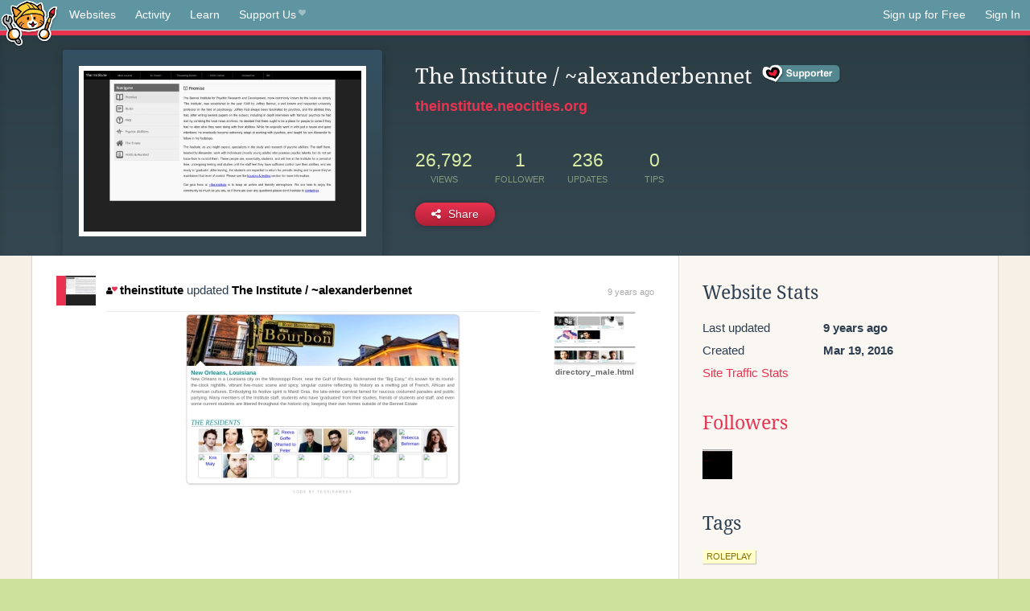

--- FILE ---
content_type: text/html;charset=utf-8
request_url: https://neocities.org/site/theinstitute?event_id=195117
body_size: 3160
content:
<!doctype html>
<html lang="en">
  <head>
    <title>Neocities - The Institute / ~alexanderbennet</title>

    <meta http-equiv="Content-Type" content="text/html; charset=UTF-8">
<meta name="description"        content="Create and surf awesome websites for free.">

<link rel="canonical" href="https://neocities.org/site/theinstitute?event_id=195117">

<meta property="og:title"       content="Neocities">
<meta property="og:type"        content="website">
<meta property="og:image"       content="https://neocities.org/img/neocities-front-screenshot.jpg">
<meta property="og:description" content="Create and surf awesome websites for free.">

<link rel="icon" type="image/x-icon" href="/img/favicon.png">

<meta name="viewport" content="width=device-width, minimum-scale=1, initial-scale=1">


      <meta name="robots" content="noindex, follow">

    <link href="/css/neo.css" rel="stylesheet" type="text/css" media="all">


    <script src="/js/jquery-1.11.0.min.js"></script>

    <script src="/js/highlight/highlight.min.js"></script>
    <link rel="stylesheet" href="/css/highlight/styles/tomorrow-night.css">
    <script>
      hljs.highlightAll()

      document.addEventListener('DOMContentLoaded', function() {
        var eventDateElements = document.querySelectorAll('.local-date-title');
        eventDateElements.forEach(function(element) {
          var timestamp = element.getAttribute('data-timestamp');
          var date = dayjs.unix(timestamp);
          var formattedDate = date.format('MMMM D, YYYY [at] h:mm A');
          element.title = formattedDate;
        });
      });
    </script>
  </head>

  <body class="interior">
    <div class="page">
      <header class="header-Base">

  <nav class="header-Nav clearfix" role="navigation">

    <a href="#!" title="show small screen nav" class="small-Nav">
      <img src="/img/nav-Icon.png" alt="navigation icon" />
    </a>

    <ul class="h-Nav constant-Nav">
        <li>
    <a href="/browse" id="browse-link">Websites</a>
    <script>
      document.addEventListener('DOMContentLoaded', () => {
        const browseLink = document.getElementById('browse-link');

        if (window.location.pathname === '/browse') {
          const params = new URLSearchParams(window.location.search);
          const persistParams = new URLSearchParams();
          const validPattern = /^[a-zA-Z0-9 ]+$/;

          ['sort_by', 'tag'].forEach(key => {
            if (params.has(key)) {
              const value = params.get(key);
              if (value.length <= 25 && validPattern.test(value)) {
                persistParams.set(key, value);
              }
            }
          });

          localStorage.setItem('browseQuery', persistParams.toString());
        }

        const savedQuery = localStorage.getItem('browseQuery');

        if (savedQuery) {
          browseLink.href = `/browse?${savedQuery}`;
        }
      });
    </script>
  </li>
  <li>
    <a href="/activity">Activity</a>
  </li>
  <li>
    <a href="/tutorials">Learn</a>
  </li>

    <li>
      <a href="/supporter">Support Us<i class="fa fa-heart"></i></i></a>
    </li>

    </ul>

    <ul class="status-Nav">
        <li>
          <a href="/#new" class="create-New">Sign up for Free</a>
        </li>
        <li>
          <a href="/signin" class="sign-In">Sign In</a>
        </li>
      </ul>
  </nav>

  <div class="logo int-Logo">
    <a href="/" title="back to home">
      <span class="hidden">Neocities.org</span>
      <img src="/img/cat.png" alt="Neocities.org" />
    </a>
  </div>
</header>

      <div class="header-Outro with-site-image">
  <div class="row content site-info-row">
    <div class="col col-50 signup-Area site-display-preview-wrapper large">
      <div class="signup-Form site-display-preview">
  	  <fieldset class="content">
        <a href="https://theinstitute.neocities.org" class="screenshot" style="background-image:url(/site_screenshots/29/04/theinstitute/index.html.540x405.webp);"></a>
	    </fieldset>
      </div>
    </div>
    <div class="col col-50 profile-info">
      <h2 class="eps title-with-badge"><span>The Institute / ~alexanderbennet</span> <a href="/supporter" class="supporter-badge" title="Neocities Supporter"></a> </h2>
      <p class="site-url"><a href="https://theinstitute.neocities.org">theinstitute.neocities.org</a></p>
      <div class="stats">
        <div class="stat"><strong>26,792</strong> <span>views</span></div>
        <div class="stat"><strong>1</strong> <span>follower</span></div>
        <div class="stat"><strong>236</strong> <span>updates</span></div>
        <div class="stat tips"><strong>0</strong> <span>tips</span></div>
      </div>
      <div class="actions">


        <a href="#" id="shareButton" class="btn-Action" data-container="body" data-toggle="popover" data-placement="bottom" data-content='<a href="/site/theinstitute.rss" target="_blank"><span>RSS Feed</span></a>
<br>
<a href="https://facebook.com/sharer.php?u=https%3A%2F%2Ftheinstitute.neocities.org" target="_blank">Facebook</a>
<br>
<a href="https://bsky.app/intent/compose?text=The+Institute+%2F+%7Ealexanderbennet%3A+https%3A%2F%2Ftheinstitute.neocities.org" target="_blank">Bluesky</a>
<br>
<a href="https://twitter.com/intent/tweet?text=The+Institute+%2F+%7Ealexanderbennet%3A+https%3A%2F%2Ftheinstitute.neocities.org" target="_blank">Twitter</a>
<br>
<a href="https://www.reddit.com/submit?title=The+Institute+%2F+%7Ealexanderbennet&amp;url=https%3A%2F%2Ftheinstitute.neocities.org" target="_blank">Reddit</a>
<br>
<a href="https://www.tumblr.com/share?v=3&amp;u=https%3A%2F%2Ftheinstitute.neocities.org&amp;t=The+Institute+%2F+%7Ealexanderbennet" target="_blank">Tumblr</a>
<br>
<a href="https://toot.kytta.dev/?text=The+Institute+%2F+%7Ealexanderbennet%3A+https%3A%2F%2Ftheinstitute.neocities.org" target="_blank">Mastodon</a>
'><i class="fa fa-share-alt"></i> <span>Share</span></a>

      </div>
    </div>
  </div>
</div>

<div class="container site-profile">
<div class="content misc-page columns right-col"><div class="col-left">
  <div class="col col-66">
    
    <div class="site-profile-padding"><script src="/js/news/template.js"></script>
<script src="/js/news/like.js"></script>
<script src="/js/news/comment.js"></script>
<script src="/js/news/profile_comment.js"></script>
<script src="/js/news/event.js"></script>
<script src="/js/news/site.js"></script>



    <div class="news-item update">
      <div class="title">
        <div class="icon"><a href="/site/theinstitute" title="theinstitute" class="avatar" style="background-image: url(/site_screenshots/29/04/theinstitute/index.html.50x50.webp);"></a></div>
        <div class="text">
            <a href="/site/theinstitute" class="user" title="The Institute / ~alexanderbennet"><i class="fa fa-user"><i class="fa fa-heart"></i></i>theinstitute</a> updated <a href="https://theinstitute.neocities.org" class="user" title="The Institute / ~alexanderbennet">The Institute / ~alexanderbennet</a>
        </div>
        <span class="date">
            <a href="/site/theinstitute?event_id=195117" class="local-date-title" data-timestamp="1464613864">9 years ago</a>
        </span>
      </div>

        <div class="content">
          <div class="files">
              <div class="file">
                <div class="html-thumbnail html">
                  <a href="https://theinstitute.neocities.org/nawlins.html">
                      <img src="/site_screenshots/29/04/theinstitute/nawlins.html.540x405.webp" alt="Website screenshot">
                      <span class="title" title="nawlins.html">
                          nawlins.html
                      </span>
                  </a>
                </div>
              </div>
              <div class="file">
                <div class="html-thumbnail html">
                  <a href="https://theinstitute.neocities.org/directory_male.html">
                      <img src="/site_screenshots/29/04/theinstitute/directory_male.html.540x405.webp" alt="Website screenshot">
                      <span class="title" title="directory_male.html">
                          directory_male.html
                      </span>
                  </a>
                </div>
              </div>
          </div>
        </div>

    <div id="event_195117_actions" class="actions">
</div>




  </div>


<div class="content">
  
</div>

</div>
  </div>

  <div class="col col-33">
    <h3>Website Stats</h3>
    <div class="stats">
      <div class="stat">
          <span>Last updated</span>
          <strong class="local-date-title" data-timestamp="1466232430">9 years ago</strong>
      </div>
      <div class="stat"><span>Created</span><strong>Mar 19, 2016</strong></div>
      <a href="/site/theinstitute/stats">Site Traffic Stats</a>
    </div>

    
  <div class="follower-list">
    <h3><a href="/site/theinstitute/followers">Followers</a></h3>
        <a href="/site/qpschool" title="qpschool.neocities.org"><img src="/site_screenshots/27/16/qpschool/index.html.50x50.webp" alt="qpschool.neocities.org avatar" class="avatar" onerror="this.src='/img/50x50.png'"></a>

  </div>


    
  <h3>
    Tags
  </h3>

      <a class="tag" href="/browse?tag=roleplay">roleplay</a>


      <div class="report">
      </div>
  </div>
</div></div>
</div>


    </div>
    <footer class="footer-Base">
      <aside class="footer-Outro">
  <div class="footer-Content">
    <div class="row">
      <p class="tiny col credits">
        <a href="https://neocities.org" title="Neocities.org" style="text-decoration:none;">Neocities</a> is <a href="https://github.com/neocities" title="Neocities on GitHub">open source</a>. Follow us on <a href="https://bsky.app/profile/neocities.org">Bluesky</a>
      </p>
      <nav class="footer-Nav col">
        <ul class="tiny h-Nav">
          <li><a href="/about">About</a></li>
          <li><a href="/donate">Donate</a></li>
          <li><a href="/cli">CLI</a></li>
            <li><a href="//blog.neocities.org">Blog</a></li>
            <li><a href="/api">API</a></li>
            <li><a href="/press">Press</a></li>
          <li><a href="http://status.neocitiesops.net/">Status</a></li>
          <li><a href="/terms" rel="nofollow">Terms</a></li>
          <li><a href="/contact" rel="nofollow">Contact</a></li>
        </ul>
      </nav>
    </div>
  </div>
</aside>

    </footer>

    <script src="/js/underscore-min.js"></script>
    <script src="/js/nav.min.js"></script>
    <script src="/js/bootstrap.min.js"></script>
    <script src="/js/typeahead.bundle.js"></script>
    <script src="/js/dayjs.min.js"></script>
    
    <script>
      $("a#like").tooltip({html: true})
      $("a.comment_like").tooltip({html: true})
      $('#shareButton').popover({html: true})
      $('#tipButton').popover({html: true})

      $('.typeahead').typeahead({
        minLength: 2,
        highlight: true
      }, {
        name: 'tags',
        source: function(query, callback) {
          $.get('/tags/autocomplete/'+query+'.json', function(data) {
            var suggestions = JSON.parse(data)
            var suggestionObjects = []
            for(var i=0; i<suggestions.length; i++)
              suggestionObjects.push({value: suggestions[i]})

            callback(suggestionObjects)
          })
        }
      }).on('typeahead:selected', function(e) {
        e.target.form.submit()
      })
    </script>
  </body>
</html>
